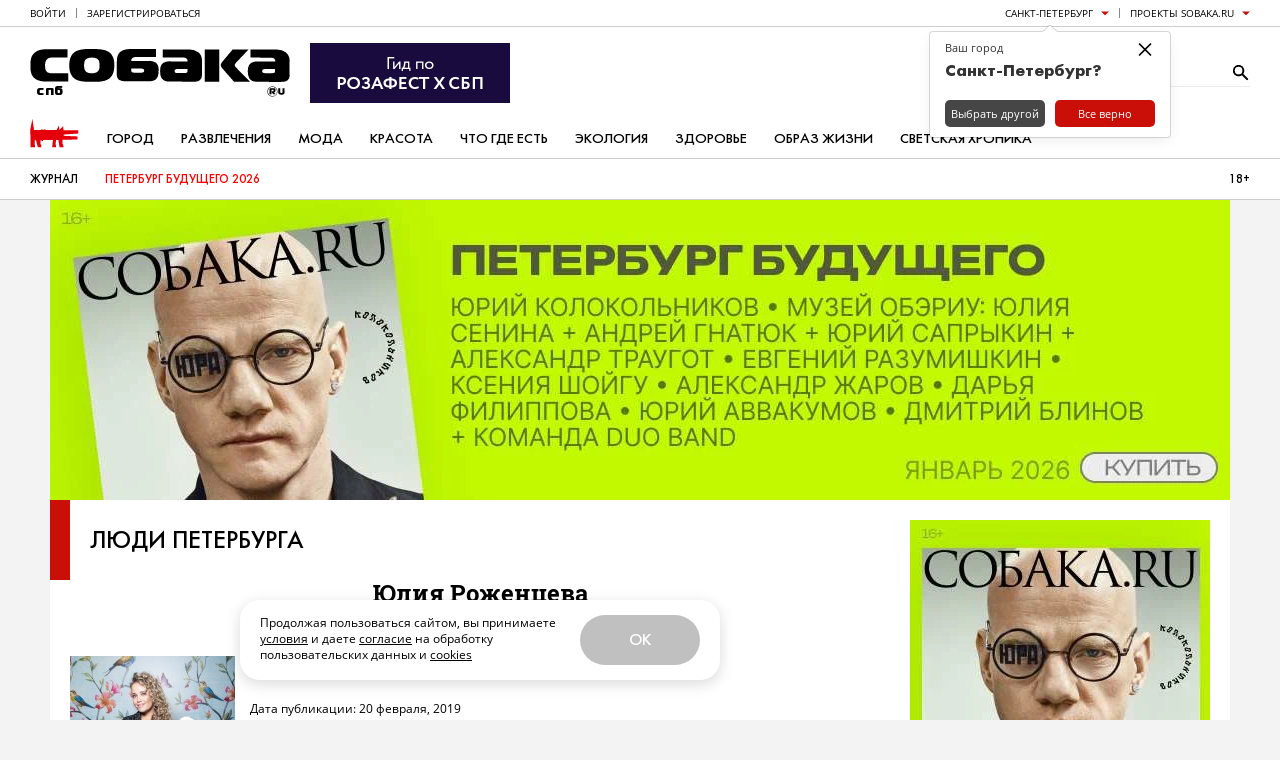

--- FILE ---
content_type: application/javascript; charset=utf-8
request_url: https://static.sobaka.ru/assets/a9221a71/utils.js
body_size: 2944
content:
var siteUtils = (function(sobaka) {
    return {
        canUseAdriver: canUseAdriver,
        getAdriverDefaults: getAdriverDefaults,
        setAdriverDefaults: setAdriverDefaults,
        getSiteZone: getSiteZone,
        setSiteZone: setSiteZone,
        getCityFromUrl: getCityFromUrl,
        getCityFromCookie: getCityFromCookie,
        onDocumentReady: onDocumentReady,
        handleDocWrites: handleDocWrites,
        insertHtml: insertHtml,
        nodeListToArray: nodeListToArray,
        createRaf: createRaf,
        cancelRaf: cancelRaf,
        rafThrottle: rafThrottle,
        throttle: throttle,
        debounce: debounce,
        objectAssign: objectAssign,
        isElementInViewport: isElementInViewport,
        canUseCookies: canUseCookies,
        setCookie: setCookie,
        getCookie: getCookie,
        readFromLocalStorage: readFromLocalStorage,
        writeToLocalStorage: writeToLocalStorage
    };

    function canUseAdriver() {
        return window.adriver && !window.adriver.isFake;
    }

    function getAdriverDefaults() {
        var result = {};

        var source = document.querySelector('[name="adriverDefaults"]');

        if (source) {
            try {
                result = JSON.parse(source.getAttribute('content'));
            } catch (e) {}
        }

        return result;
    }

    function setAdriverDefaults(params) {
        var source = document.querySelector('[name="adriverDefaults"]');

        if (source) {
            source.setAttribute('content', JSON.stringify(params));
        }

        if (window.adriver) {
            window.adriver.setDefaults(params);
        }
    }

    function getSiteZone() {
        return window.siteZone;
    }

    function setSiteZone(siteZone) {
        window.siteZone = siteZone;
    }

    function getCityFromUrl() {
        var pathParts = window.location.pathname.split('/');

        var cityList = sobaka && sobaka.cities || {};

        var city = 'spb';

        for (var i = 0; i < pathParts.length; i++) {
            var pathPart = pathParts[i];

            if (cityList.hasOwnProperty(pathPart)) {
                city = pathPart;

                break;
            }
        }

        return city;
    }

    function getCityFromCookie() {
        return getCookie('_sobaka_city');
    }

    function onDocumentReady(callback) {
        if (typeof callback !== 'function') {
            return;
        }

        if (document.readyState === 'loading') {
            document.addEventListener('DOMContentLoaded', callback);
        } else {
            callback();
        }
    }

    function handleDocWrites(callback) {
        var old = document.write;

        document.write = function(content) {
            console.warn('document.write called after page load:', content);

            document.body.insertAdjacentHTML('beforeend', content);
        };

        var res = callback();

        document.write = old;

        return res;
    }

    function insertHtml(html, container) {
        return handleDocWrites(function() {
            var template = document.createElement('template');
            template.innerHTML = html;

            var templateContent = template.content;

            // Remove duplicated stylesheets
            var stylesheetTags = templateContent.querySelectorAll('link[rel="stylesheet"]');
            stylesheetTags.forEach(function(stylesheet) {
                var href = stylesheet.getAttribute('href'); // We use 'getAttribute' method instead of href prop because the prop has the base URL appended to it

                if (href && document.querySelector('link[href="' + href + '"]')) {
                    console.warn('Found duplicated stylesheet:', href);

                    stylesheet.parentNode.removeChild(stylesheet);
                }
            });

            var scriptTags = templateContent.querySelectorAll('script');
            scriptTags.forEach(function(script) {
                // Remove duplicated scripts
                var src = script.getAttribute('src'); // We use 'getAttribute' method instead of src prop because the prop has the base URL appended to it
                if (src && document.querySelector('script[src="' + src + '"]')) {
                    console.warn('Found duplicated script:', src);

                    script.parentNode.removeChild(script);

                    return;
                }

                // Recreate script tags so they get executed.
                // This is required because browsers don't execute script tags which were inserted using the innerHTML property
                var clone = document.createElement('script');
                clone.text = script.innerHTML;

                for (var i = 0; i < script.attributes.length; i++) {
                    var attr = script.attributes[i];
                    clone.setAttribute(attr.name, attr.value);
                }

                script.parentNode.replaceChild(clone, script);
            });

            // Remove noscript tags since some browsers execute the tag's contents when they get inserted using the template API
            var noscriptTags = templateContent.querySelectorAll('noscript');
            noscriptTags.forEach(function(noscript) {
                noscript.parentNode.removeChild(noscript);
            });

            container.appendChild(document.importNode(templateContent, true));
        });
    }

    function nodeListToArray(nodeList) {
        return Array.prototype.slice.call(nodeList);
    }

    function createRaf(callback) {
        var lastTime = 0;

        var vendors = ['webkit', 'moz'];

        var requestAnimationFrame = window.requestAnimationFrame;

        for (var x = 0; x < vendors.length && !requestAnimationFrame; ++x) {
            requestAnimationFrame = window[vendors[x] + 'RequestAnimationFrame'];
        }

        if (!requestAnimationFrame) {
            requestAnimationFrame = function (callback) {
                var currTime = new Date().getTime();

                var timeToCall = Math.max(0, 16 - (currTime - lastTime));

                var id = window.setTimeout(function () {
                    callback(currTime + timeToCall);
                }, timeToCall);

                lastTime = currTime + timeToCall;

                return id;
            };
        }

        return requestAnimationFrame(callback);
    }

    function cancelRaf(id) {
        var vendors = ['webkit', 'moz'];

        var cancelAnimationFrame = window.cancelAnimationFrame;

        for (var x = 0; x < vendors.length && !cancelAnimationFrame; ++x) {
            cancelAnimationFrame = window[vendors[x] + 'CancelAnimationFrame'] || window[vendors[x] + 'CancelRequestAnimationFrame'];
        }

        if (!cancelAnimationFrame) {
            cancelAnimationFrame = function (id) {
                clearTimeout(id);
            };
        }

        return cancelAnimationFrame(id);
    }

    function rafThrottle(callback) {
        var requestId = null;

        var later = function (context, args) {
            return function () {
                requestId = null;

                callback.apply(context, args);
            }
        };

        var throttled = function () {
            var args = [].slice.call(arguments);

            if ((requestId === null) || (requestId === undefined)) {
                requestId = createRaf(later(this, args));
            }
        };

        throttled.cancel = function () {
            return cancelRaf(requestId);
        };

        return throttled;
    }

    function throttle(func, limit) {
        var lastFunc;
        var lastRan;

        return function () {
            var context = this;
            var args = arguments;
            if (!lastRan) {
                func.apply(context, args);
                lastRan = Date.now();
            } else {
                clearTimeout(lastFunc);
                lastFunc = setTimeout(function () {
                    if ((Date.now() - lastRan) >= limit) {
                        func.apply(context, args);
                        lastRan = Date.now();
                    }
                }, limit - (Date.now() - lastRan));
            }
        };
    }

    function debounce(func, wait, immediate) {
        var timeout;
        return function () {
            var context = this, args = arguments;
            var later = function () {
                timeout = null;
                if (!immediate) func.apply(context, args);
            };
            var callNow = immediate && !timeout;
            clearTimeout(timeout);
            timeout = setTimeout(later, wait);
            if (callNow) func.apply(context, args);
        };
    }

    function objectAssign(target, firstSource) {
        'use strict';

        if (target === undefined || target === null) {
            throw new TypeError('Cannot convert first argument to object');
        }

        var to = Object(target);

        for (var i = 1; i < arguments.length; i++) {
            var nextSource = arguments[i];

            if (nextSource === undefined || nextSource === null) {
                continue;
            }

            var keysArray = Object.keys(Object(nextSource));

            for (var nextIndex = 0, len = keysArray.length; nextIndex < len; nextIndex++) {
                var nextKey = keysArray[nextIndex];

                var desc = Object.getOwnPropertyDescriptor(nextSource, nextKey);

                if (desc !== undefined && desc.enumerable) {
                    to[nextKey] = nextSource[nextKey];
                }
            }
        }

        return to;
    }

    function isElementInViewport(el) {
        var rect = el.getBoundingClientRect();
        var windowHeight = (window.innerHeight || document.documentElement.clientHeight);
        var windowWidth = (window.innerWidth || document.documentElement.clientWidth);
        var vertInView = (rect.top <= windowHeight) && ((rect.top + rect.height) >= 0);
        var horInView = (rect.left <= windowWidth) && ((rect.left + rect.width) >= 0);

        return (rect.width || rect.height) && (vertInView && horInView);
    }

    function canUseCookies() {
        var isCookieEnabled = window.navigator.cookieEnabled;

        if (!isCookieEnabled) {
            document.cookie = 'testcookie';

            isCookieEnabled = document.cookie.indexOf('testcookie') !== -1;
        }

        return isCookieEnabled;
    }

    function getCookie(name) {
        var matches = document.cookie.match(new window.RegExp(
            "(?:^|; )" + name.replace(/([\.$?*|{}\(\)\[\]\\\/\+^])/g, '\\$1') + "=([^;]*)"
        ));

        return matches ? window.decodeURIComponent(matches[1]) : undefined;
    }

    function setCookie(name, value, options) {
        options = options || {};

        var expires = options.expires;

        if (typeof expires === 'number' && expires) {
            var d = new window.Date();

            d.setMilliseconds(d.getMilliseconds() + expires * 864e+5);

            expires = options.expires = d;
        }

        if (expires && expires.toUTCString) {
            options.expires = expires.toUTCString();
        }

        value = window.encodeURIComponent(value);

        var updatedCookie = name + '=' + value;

        for (var propName in options) {
            if (options.hasOwnProperty(propName)) {
                updatedCookie += '; ' + propName;

                var propValue = options[propName];

                if (propValue !== true) {
                    updatedCookie += '=' + propValue;
                }
            }
        }

        document.cookie = updatedCookie;
    }

    function readFromLocalStorage(key) {
        try {
            return window.localStorage.getItem(key);
        } catch (e) {
            console.error(e);

            return undefined;
        }
    }

    function writeToLocalStorage(key, value) {
        try {
            window.localStorage.setItem(key, value);

            return window.localStorage.getItem(key) !== null;
        } catch (e) {
            console.error(e);

            return false;
        }
    }
})(window.sobaka);